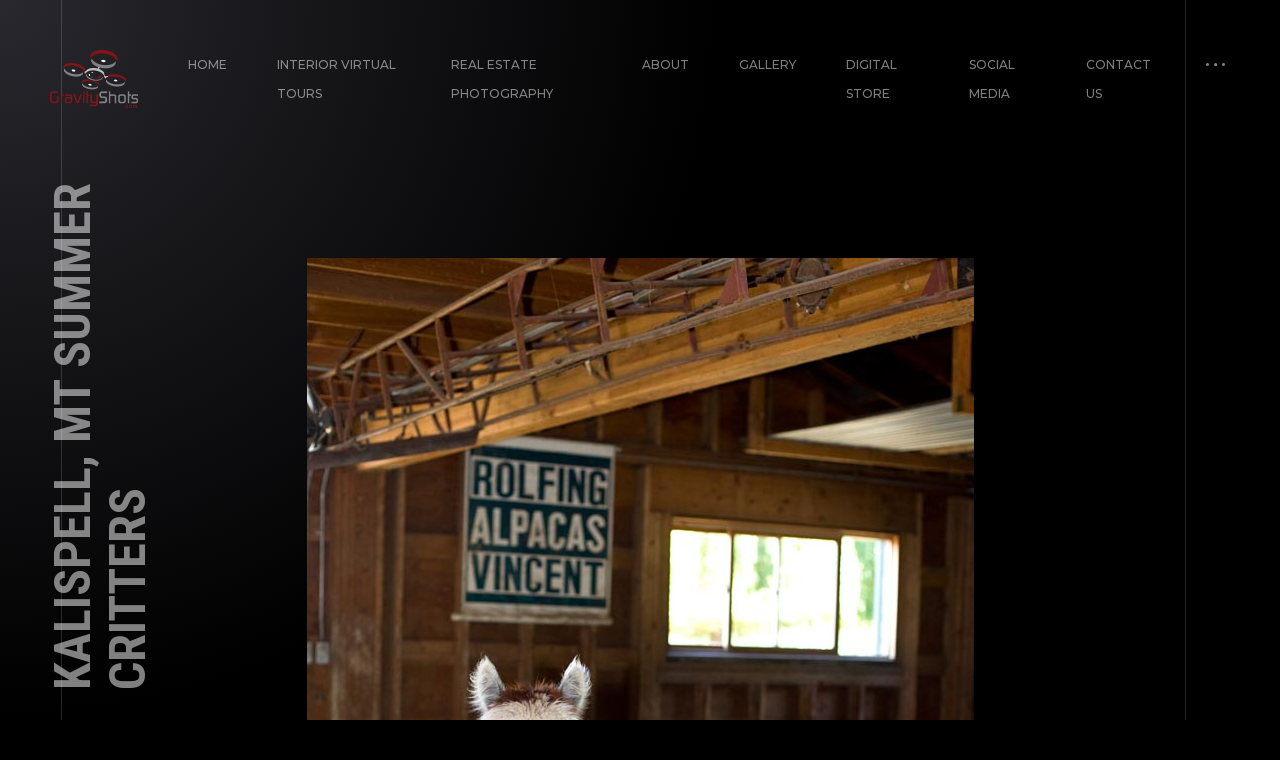

--- FILE ---
content_type: text/css
request_url: https://www.gravityshots.com/wp-content/themes/ashade/assets/css/ashade-woo.css?ver=6.8.3
body_size: 57308
content:
/* 
 * Author: Shadow Themes
 * Author URL: http://shadow-themes.com

-----------------
Table of Contents
-----------------
01. GENERAL
02. PRODUCT LISTING
03. PRODUCT SINGLE
04. USER ACCOUNT
05. SHOPPING CART
06. CHECKOUT PAGE
07. SHADOWCORE WIDGETS
08. ORDER DETAILS
09. WOOCOMMERCE HARDCODE FIXES

---------------------- */

/* 01. GENERAL
   ----------- */
fieldset {
	padding: 10px 20px;
	margin: 0 0 20px 0;
}
fieldset legend {
	padding: 0 10px;
}

.ashade-woo-content > .ashade-row > .ashade-col > p.woocommerce-result-count {
	margin: 0;
	transform: translateY(12px);
}
.ashade-woo-content > .ashade-row > .ashade-col > h1.page-title {
	display: none;
}
.ashade-woo-content > .ashade-row > .ashade-col > form.woocommerce-ordering {
	display: block;
	min-width: 300px;
	margin-bottom: 0;
}
.ashade-woo-content > .ashade-row > .ashade-col > form.woocommerce-ordering > div.ashade-select-wrap {
	margin: 0 0 0 auto;
}
.ashade-woo-content > .ashade-row > .ashade-col > form.woocommerce-ordering select {
	width: 300px;
	min-width: 300px;
}
.woocommerce-loop-category__title mark {
	background: transparent;
	color: inherit;
}

html .woocommerce #respond input#submit, 
html .woocommerce a.button, 
html .woocommerce button.button, 
html .woocommerce input.button {
    display: inline-block;
    width: auto;
    padding: 15px 40px 15px 40px;
    margin: 0;
    font-family: 'Roboto', sans-serif;
    font-weight: 700;
    text-transform: uppercase;
    font-size: 14px;
    line-height: 16px;
    cursor: pointer;
	transition: background 0.3s, border 0.3s, color 0.3s;
}

.woocommerce-NoticeGroup,
.woocommerce-notices-wrapper {
	margin-bottom: 40px;
}
.woocommerce-NoticeGroup:empty,
.woocommerce-notices-wrapper:empty {
	display: none;
}

.woocommerce table.shop_table {
	border-collapse: collapse;
}
.woocommerce table.shop_table th,
.woocommerce table.shop_table td {
	text-align: left;
	padding: 10px 20px;
}

a.ashade-wc-header-cart {
	position: relative;
	display: block;
	transform: translateY(3px);
}
a.ashade-wc-header-cart svg path {
	transition: fill 0.3s;
}
a.ashade-wc-header-cart span {
	width: 20px;
	height: 20px;
	display: flex;
	border-radius: 50%;
	justify-content: center;
	align-items: center;
	font-size: 12px;
	position: absolute;
	top: -10px;
	right: -10px;
}
.woocommerce-grouped-product-list-item__price ins {
	text-decoration: none;
}

/* 02. PRODUCT LISTING
   ------------------- */
html .woocommerce .products ul, 
html .woocommerce ul.products {
	margin: -20px;
	display: flex;
	flex-direction: row;
	flex-wrap: wrap;
}
html .woocommerce ul.products li.product, 
html .woocommerce-page ul.products li.product {
	float: none;
	margin: 20px;
}
html .woocommerce ul.products.columns-1 li.product, 
html .woocommerce-page ul.products.columns-1 li.product {
	width: calc(100% - 40px);
}
html .woocommerce ul.products.columns-2 li.product, 
html .woocommerce-page ul.products.columns-2 li.product {
	width: calc(50% - 40px);
}
html .woocommerce ul.products.columns-3 li.product, 
html .woocommerce-page ul.products.columns-3 li.product {
	width: calc(33.33% - 40px);
}
html .woocommerce ul.products.columns-4 li.product, 
html .woocommerce-page ul.products.columns-4 li.product {
	width: calc(25% - 40px);
}
html .woocommerce ul.products.columns-5 li.product, 
html .woocommerce-page ul.products.columns-5 li.product {
	width: calc(20% - 40px);
}

/* --- Product Category Listing --- */
.ashade-woo-loop-category {
	display: flex;
	flex-direction: row;
	align-items: center;
}
.ashade-woo-loop-category .ashade-woo-loop-category__image {
	max-width: 75px;
	width: 75px;
}
.ashade-woo-loop-category .ashade-woo-loop-category__image img {
	display: block;
	width: 75px;
	border-radius: 50%;
}
.ashade-woo-loop-category__title {
	padding-left: 20px;
}
.ashade-woo-loop-category h5 {
	margin: 0 0 0 0;
}

/* --- Product Item Image --- */
.ashade-woo-loop-item__image-wrap {
	position: relative;
	margin: 0 0 15px 0;
}
.ashade-wc-loop-item__view {
	position: absolute;
	left: 0;
	top: 0;
	width: 100%;
	height: 100%;
	z-index: 5;
	display: flex;
	justify-content: center;
	align-items: center;
	opacity: 0;
	pointer-events: none;
	transition: opacity 0.5s;
}
.is-added2cart .ashade-wc-loop-item__view {
	opacity: 1;
	pointer-events: auto;
}
.ashade-wc-loop-item__view h6 {
	text-align: center;
}
.ashade-woo-loop-item__image-wrap a {
	display: block;
	overflow: hidden;
	backface-visibility: hidden;
	position: relative;
	z-index: 1;
}
.woocommerce ul.products li.product .ashade-woo-loop-item__image-wrap img,
.ashade-woo-loop-item__image-wrap img {
	display: block;
	margin: 0;
	max-width: 100%;
	height: auto;
	backface-visibility: hidden;
	transition: opacity 0.5s;
}
.ashade-woo-loop-item__image-wrap:hover a img {
	opacity: 0.7;
}
.hide-sold-labels .ashade-soldout-label,
html .woocommerce .hide-sale-labels .onsale {
	display: none!important;
}
.ashade-soldout-label,
html .woocommerce .onsale,
.woocommerce ul.products li.product .ashade-woo-loop-item__image-wrap .onsale {
	border-radius: 0;
	position: absolute;
	top: 20px;
	left: -20px;
	right: auto;
	bottom: auto;
	margin: 0;
	padding: 0;
	min-width: 0;
	min-height: 0;
	padding: 10px 20px;
	box-shadow: 0 0 10px rgba(0,0,0,0.35);
	display: block;
	pointer-events: none;
	text-shadow: 0 0 3px rgba(0,0,0,0.3);
}
.ashade-soldout-label {
	z-index: 33;
}

/* --- Product Item Tools --- */
.ashade-woo-loop-item.ashade-wc-tools--hover .ashade-woo-loop-item__tools {
	transition: opacity 0.5s;
}
.ashade-woo-loop-item__tools {
	display: flex;
	flex-direction: row;
	justify-content: center;
	align-items: center;
	position: absolute;
	bottom: 0;
	left: 50%;
	transform: translate(-50%, 0);
	box-shadow: 0 0 10px rgba(0,0,0,0.25);
	z-index: 5;
}
.ashade-woo-loop-item.ashade-wc-tools--hover .ashade-woo-loop-item__tools {
	opacity: 0;
}
.ashade-woo-loop-item.ashade-wc-tools--hover .ashade-woo-loop-item__image-wrap:hover .ashade-woo-loop-item__tools {
	opacity: 1;
}
.ashade-woo-loop-item__tools > a,
.ashade-woo-loop-item__tools > a.button.ashade-woo-loop-item__add2cart {
	width: 52px;
	height: 52px;
	border: none;
	background: transparent;
	border-radius: 0;
	display: flex;
	align-items: center;
	justify-content: center;
	margin: 0;
	padding: 0;
}
.woocommerce ul.products li.product .ashade-woo-loop-item .button,
.woocommerce ul.products li.product .ashade-woo-loop-item__tools > a {
    display: flex;
}
.woocommerce ul.products li.product .button.ashade-woo-loop-item__add2cart {
	margin: 0;
}
.ashade-woo-loop-item__tools > a svg.ashade-woo-icon--a2c {
	display: block;
	transform: translateY(1px);
	transition: transform 0.3s, opacity 0.3s;
}
.ashade-woo-loop-item__tools > a svg path {
	transition: fill 0.3s;
}
.woocommerce ul.products li.product .button.ashade-woo-loop-item__add2cart.added {
	
}
.woocommerce ul.products li.product .button.ashade-woo-loop-item__add2cart > span,
.woocommerce ul.products li.product .button.ashade-woo-loop-item__add2cart > svg {
	pointer-events: none;
}
.woocommerce ul.products li.product .button.ashade-woo-loop-item__add2cart > span {
	display: block;
	position: absolute;
}
.woocommerce ul.products li.product .button.ashade-woo-loop-item__add2cart span.ashade-woo-icon--a2c-progress {
	transition: transform 0.3s, opacity 0.3s;
	opacity: 0;
	transform: scale(1.25);
	width: 100%;
	height: 100%;
}
.woocommerce ul.products li.product .button.ashade-woo-loop-item__add2cart span.ashade-woo-icon--a2c-progress:before {
	content: '';
	display: block;
	position: absolute;
	width: 24px;
	height: 24px;
	border-width: 2px;
	border-style: solid;
	border-radius: 50%;
	left: 50%;
	top: 50%;
	margin: -12px 0 0 -12px;
}
.woocommerce ul.products li.product .button.ashade-woo-loop-item__add2cart svg.ashade-woo-icon--a2c-done {
	transition: transform 0.3s, opacity 0.3s;
	transform: scale(0.85);
	width: 100%;
	height: 100%;
	position: absolute;
	left: 50%;
	top: 50%;
	width: 24.5px;
	height: 18px;
	margin: -9px 0 0 -12px;
}
.woocommerce ul.products li.product .button.ashade-woo-loop-item__add2cart svg.ashade-woo-icon--a2c-done path {
	fill: transparent;
	stroke-width: 3px;
	stroke-dasharray: 33;
	stroke-dashoffset: 33;
	transition: stroke-dashoffset 0.3s;
}

/* Button Add2Cart Interractions */
html .woocommerce a.button.loading::before,
html .woocommerce a.button.loading::after,
html .woocommerce a.button.added::after,
html .woocommerce a.button.added::before {
	display: none;
}

.woocommerce ul.products .ashade-woo-loop-item__tools a.added_to_cart,
.woocommerce ul.products li.product .ashade-woo-loop-item__tools > a.added_to_cart {
	display: none;
}
.woocommerce ul.products li.product .button.ashade-woo-loop-item__add2cart.loading svg.ashade-woo-icon--a2c,
.woocommerce ul.products li.product .button.ashade-woo-loop-item__add2cart.added svg.ashade-woo-icon--a2c {
	opacity: 0;
	transform: scale(0.5) translateY(1px);
}
.woocommerce ul.products li.product .button.ashade-woo-loop-item__add2cart.loading {
	pointer-events: none;
	opacity: 1;
}
.woocommerce ul.products li.product .button.ashade-woo-loop-item__add2cart.loading span.ashade-woo-icon--a2c-progress {
	opacity: 1;
	transform: scale(1);
}
.woocommerce ul.products li.product .button.ashade-woo-loop-item__add2cart.loading span.ashade-woo-icon--a2c-progress:before {
	animation: busy_spin01 1s infinite linear;
}
.woocommerce ul.products li.product .button.ashade-woo-loop-item__add2cart.added svg.ashade-woo-icon--a2c-done path {
	stroke-dashoffset: 0;
}

.ashade-woo-loop-item__tools > span {
	display: block;
	width: 1px;
	height: 26px;
}
.ashade-woo-loop-item__tools > span:first-child,
.ashade-woo-loop-item__tools > span:last-child {
	display: none;
}

/* --- Product Item Footer --- */
.ashade-woo-loop-item__footer {
	display: flex;
	justify-content: space-between;
	align-items: flex-end;
	margin: 0 0 -5px 0;
}
.ashade-woo-loop-item__footer h4,
.ashade-woo-loop-item__footer h5,
.ashade-woo-loop-item__footer h6 {
	margin: 0 15px 0 0;
}
.ashade-woo-loop-item__footer h4 span a,
.ashade-woo-loop-item__footer h5 span a,
.ashade-woo-loop-item__footer h6 span a {
	transition: color 0.3s;
}
.ashade-woo-loop-item__price {
	text-align: right;
	margin-left: 15px;
}
.woocommerce ul.products li.product .ashade-woo-loop-item__price .price {
	margin: 0;
}
.woocommerce ul.products li.product .ashade-woo-loop-item__price .price del,
.woocommerce ul.products li.product .ashade-woo-loop-item__price .price ins {
	display: block;
	opacity: 1;
}
html .woocommerce ul.products li.product .ashade-woo-loop-item__price .price,
html .woocommerce ul.products li.product .ashade-woo-loop-item__price .price ins {
	text-decoration: none;
	margin: 0;
}

/* --- Pagination --- */
.woocommerce nav.woocommerce-pagination {
	
}
.woocommerce nav.woocommerce-pagination ul {
	padding: 80px 0 0 0;
	text-align: center;
	display: flex;
	flex-direction: row;
	justify-content: center;
	margin: 0 -20px;
	border: none;
}
.woocommerce nav.woocommerce-pagination ul li {
	margin: 0 20px;
	padding: 0;
	list-style: none;
	border: none;
	overflow: visible;
}
.woocommerce nav.woocommerce-pagination ul li a, 
.woocommerce nav.woocommerce-pagination ul li span {
	display: inline-flex;
	justify-content: center;
	align-items: center;
	width: 50px;
	height: 50px;
	position: relative;
	border-width: 2px;
	border-style: solid;
	background: transparent;
	transition: color 0.3s, border-color 0.3s;
}
.woocommerce nav.woocommerce-pagination ul li a svg path {
	transition: fill 0.3s;
}
.woocommerce nav.woocommerce-pagination ul li a:focus, 
.woocommerce nav.woocommerce-pagination ul li a:hover, 
.woocommerce nav.woocommerce-pagination ul li span.current {
	background: transparent;
}
.woocommerce nav.woocommerce-pagination ul li a:before,
.woocommerce nav.woocommerce-pagination ul li span:before {
	content: '';
	width: 20px;
	height: 2px;
	position: absolute;
	left: -32px;
	top: 23px;
	display: block;
}
.woocommerce nav.woocommerce-pagination ul li:first-child a:before,
.woocommerce nav.woocommerce-pagination ul li:first-child span:before {
	display: none;
}

/* 03. PRODUCT SINGLE
   ------------------ */
.ashade-single-product--main {
	display: flex;
	margin: 0 -20px;
}
.ashade-single-product--main > div {
	min-width: calc(50% - 40px);
	max-width: calc(50% - 40px);
	margin: 0 20px;
}
html .woocommerce div.product div.images,
html .woocommerce div.product div.summary {
	margin-bottom: 0;
}
.ashade-single-product-gallery a,
.ashade-single-product-gallery img {
	display: block;
}
.ashade-single-product-gallery a {
	transition: opacity 0.5s;
	backface-visibility: visible;
	z-index: 1;
	position: relative;
	overflow: visible;
}
.ashade-single-product-gallery:hover a {
	opacity: 0.5;
}
.ashade-single-product-gallery:hover a:hover {
	opacity: 1;
}
.ashade-single-product-gallery .ashade-image {
	width: 100%;
	height: auto;
	backface-visibility: hidden;
}
.ashade-single-product-gallery {
	display: flex;
	flex-wrap: wrap;
	margin: -10px;
	padding-top: 20px;
}
.ashade-single-product-gallery > div {
	margin: 10px;
}
.ashade-single-product-gallery.ashade-spg-1columns > div {
	width: calc(100% - 20px);
}
.ashade-single-product-gallery.ashade-spg-2columns > div {
	width: calc(50% - 20px);
}
.ashade-single-product-gallery.ashade-spg-3columns > div {
	width: calc(33.33% - 20px);
}
.ashade-single-product-gallery.ashade-spg-4columns > div {
	width: calc(25% - 20px);
}
.ashade-single-product-gallery.ashade-spg-5columns > div {
	width: calc(20% - 20px);
}

/* --- Product Title --- */
.ashade-woo-categories a {
	transition: color 0.3s;
}
.ashade-single-product--title {
	display: flex;
	justify-content: space-between;
	align-items: flex-end;
}
.ashade-single-product--title {
	margin-bottom: 25px;
}
.ashade-single-product--title h3 {
	margin: 0 40px 0 0;
}
.ashade-single-product--title h3 > span {
	display: flex;
}
.ashade-single-product--title h3 > span a {
	display: block;
	margin-left: 40px;
	transition: color 0.3s;
}
.ashade-single-product--title h3 > span a:before {
	content: '';
    width: 20px;
    height: 1px;
    position: absolute;
    left: -30px;
    top: 8px;
}
.ashade-single-product--title h3 > span a span {
	display: inline-block;
	color: inherit;
}
.ashade-single-product--title .ashade-widget-rating {
	transform: translateY(2px);
}
.ashade-single-product--price {
	text-align: right;
}
html .woocommerce div.product .ashade-single-product--price p.price del,
html .woocommerce div.product .ashade-single-product--price p.price ins,
html .woocommerce div.product .ashade-single-product--price p.price {
	display: block;
	margin: 0;
	opacity: 1;
	float: none;
}
.woocommerce div.product .ashade-single-product--price p.price ins {
	text-decoration: none;
}

/* --- Add to Cart: Simple --- */
.woocommerce div.product form.cart .ashade-single-add2cart--qty.is-hidden {
	display: none;
}
.woocommerce div.product form.cart .ashade-single-add2cart--qty div.quantity {
	margin: 0;
}
.ashade-single-add2cart--qty {
	display: flex;
	justify-content: flex-start;
}
.ashade-single-add2cart--qty > a {
	position: relative;
	display: block;
	transition: background-color 0.3s, border-color 0.3s, opacity 0.3s;
}
.ashade-single-add2cart--qty > a.is-disabled {
	pointer-events: none;
	opacity: 0.5;
}
.ashade-single-add2cart--qty a.ashade-single-add2cart--plus::before,
.ashade-single-add2cart--qty a.ashade-single-add2cart--plus::after,
.ashade-single-add2cart--qty a.ashade-single-add2cart--minus::before {
	content: '';
	display: block;
	width: 12px;
	height: 2px;
	position: absolute;
	left: 50%;
	top: 50%;
	margin: -1px 0 0 -6px;
	transition: background-color 0.3s, opacity 0.3s;
}
.ashade-single-add2cart--qty a.ashade-single-add2cart--plus::after {
	transform: rotate(90deg);
}
html .ashade-single-add2cart--qty input[type="number"] {
	padding-left: 0;
	padding-right: 0;
	text-align: center;
	margin: 0;
}
.ashade-single-add2cart--qty input[type="number"]::-webkit-outer-spin-button, 
.ashade-single-add2cart--qty input[type="number"]::-webkit-inner-spin-button {
    -webkit-appearance: none;
    margin: 0;
}
.ashade-single-add2cart--qty input[type="number"] {
    -moz-appearance: textfield;
}
.ashade-single-product--qty {
	display: flex;
	flex-direction: row;
	justify-content: space-between;
	align-items: center;
	padding-top: 30px;
}
.ashade-single-product--qty.has-in-stock-label {
	flex-direction: row-reverse;
}
.ashade-single-product--qty > p {
	margin: 0;
}
.woocommerce-variation-add-to-cart,
.woocommerce div.product .ashade-single-product--qty form.cart {
	display: flex;
	margin: 0;
}
.woocommerce div.product form.cart .ashade-single-add2cart--button {
	padding-left: 20px;
}
.woocommerce div.product form.cart .ashade-single-add2cart--button.is-alone {
	padding-left: 0;
}
.woocommerce div.product form.cart .ashade-single-add2cart--button .button {
	float: none;
}

body .ashade-single-product--tags {
	padding-top: 30px;
	margin: 40px 0 0 -10px;
}
body .ashade-single-product--tags > a {
	display: inline-block;
    width: auto;
    height: auto;
    padding: 10px 20px 10px 20px;
    margin: 10px 0 0 10px;
    text-transform: uppercase;
    font-size: 12px!important;
    line-height: 14px!important;
    cursor: pointer;
    transition: background 0.3s, border 0.3s, color 0.3s;
}

/* --- Add to Cart: Group --- */
.woocommerce div.product .ashade-single-product--qty .ashade-wc-group-form-wrap form {
	display: block;
}
.woocommerce div.product .ashade-wc-group-form-wrap {
	width: 100%;
}
.woocommerce div.product .ashade-wc-group-form-wrap form.cart table {
	border: none;
	width: 100%;
}
.woocommerce div.product .ashade-wc-group-form-wrap form.cart table td {
	text-align: left;
	vertical-align: middle;
}
.woocommerce div.product .ashade-wc-group-form-wrap form.cart table td.woocommerce-grouped-product-list-item__price {
	text-align: right;
}

/* --- Add to Cart: Variable --- */
.woocommerce div.product .ashade-single-product--qty .ashade-wc-variations-form-wrap {
	width: 100%;
}
.woocommerce div.product .ashade-single-product--qty .ashade-wc-variations-form-wrap > div {
	margin: 0 20px;
	width: calc(50% - 40px);
}
.woocommerce div.product .ashade-single-product--qty .ashade-wc-variations-form-wrap form.cart {
	display: block;
}
.woocommerce div.product form.cart .variations select.is-hidden {
	display: none;
}
.woocommerce div.product form.cart .variations > div {
	margin: 0 0 20px 0;
}
.woocommerce div.product form.cart .variations {
	margin-bottom: 0;
}
.woocommerce div.product form.cart .variations .ashade-select-wrap {
	min-width: 100%;
}
.woocommerce div.product .ashade-wc-variations-form-wrap span.price {
	display: block;
}
.woocommerce div.product .ashade-wc-variations-form-wrap span.price del {
	display: block;
}
.woocommerce div.product .ashade-wc-variations-form-wrap span.price ins {
	text-decoration: none;
	margin: 0;
}
.woocommerce div.product .ashade-wc-variations-form-wrap span.price {
	display: block;
}
.woocommerce div.product .ashade-wc-variations-form-wrap .woocommerce-variation-availability {
	float: right;
	padding-top: 10px;
}
a.reset_variations {
	
}


/* --- Tabs --- */
.ashade-wc-tabs-wrap {
	padding-top: 65px;
}
.ashade-wc-tabs-wrap > ul {
	padding: 0 0 0 0;
	margin: 0 0 40px 0;
	display: flex;
	justify-content: center;
}
.ashade-wc-tabs-wrap > ul li {
	padding: 0;
	margin: 0;
	list-style: none;
}
.ashade-wc-tabs-wrap > ul li span {
	cursor: pointer;
}
.ashade-wc-tabs-wrap > ul li a,
.ashade-wc-tabs-wrap > ul li span {
	transition: color 0.3s;
	display: block;
	padding: 15px 30px;
	position: relative;
}
.ashade-wc-tabs-wrap > ul li a::before,
.ashade-wc-tabs-wrap > ul li span::before {
	content: '';
	display: block;
	width: 100%;
	height: 2px;
	position: absolute;
	left: 0;
	bottom: -1px;
	transition: opacity 0.3s;
	opacity: 0;
	pointer-events: none;
}
.ashade-wc-tabs-wrap > ul li.active a::before,
.ashade-wc-tabs-wrap > ul li.is-active span::before {
	opacity: 1;	
}

table.ashade-wc-product-attributes th,
table.ashade-wc-product-attributes td {
	text-align: left;
}
table.ashade-wc-product-attributes th {
	
}
table.ashade-wc-product-attributes th {
	width: 150px;
}

/* --- Reviews --- */
.ashade-comment-tools .ashade-widget-rating {
	transform: translateY(2px);
}

.ashade-comment-tools a.comment-edit-link {
	display: block;
	margin-left: 40px;
}
.ashade-comment-tools a.comment-edit-link:before {
	content: '';
    width: 20px;
    height: 1px;
    position: absolute;
    left: -30px;
    top: 8px;
}
.ashade-review-form-wrap label {
	overflow: hidden;
}
.ashade-review-form-wrap label span {
	margin-left: 2px;
	display: inline-block;
}
.ashade-review-form-wrap .comment-form-rating p.stars {
	display: none;
}
.ashade-review-form-wrap .comment-form-rating {
	margin-bottom: 25px;
}
.woocommerce #reviews .ashade-review-form-wrap textarea#comment {
	height: 150px;
}
.woocommerce #review_form #respond p.comment-form-cookies-consent {
	margin-bottom: 20px;
}
.ashade-review-form-wrap .comment-form-cookies-consent label {
	text-transform: none;
	margin: 0 0 0 20px;
	cursor: pointer;
}
.ashade-wc-tabs-wrap #comments {
	padding-bottom: 80px;
}
.ashade-review-form-wrap .comment-form {
	margin: 0 -20px;
	display: flex;
	flex-wrap: wrap;
}
.ashade-review-form-wrap form.comment-form p.comment-form-author,
.ashade-review-form-wrap form.comment-form p.comment-form-email,
.ashade-review-form-wrap form.comment-form div.comment-form-rating {
	width: calc(33.33% - 40px);
	display: block;
}

.ashade-review-form-wrap form.comment-form div.comment-form-rating .ashade-select__list {
	flex-direction: column;
}
.ashade-review-form-wrap form.comment-form p.form-submit,
.ashade-review-form-wrap form.comment-form p.comment-form-comment,
.ashade-review-form-wrap form.comment-form p.comment-form-cookies-consent {
	width: calc(100% - 40px);
}
.ashade-review-form-wrap form.comment-form .ashade-select-wrap {
	max-width: 100%!important;
}
.ashade-review-form-wrap form.comment-form select {
	min-width: 100%;
}
.woocommerce #review_form.ashade-review-form-wrap #respond p,
.ashade-review-form-wrap .comment-form > p,
.ashade-review-form-wrap .comment-form > div {
	margin: 0 20px;
}
.woocommerce #review_form.ashade-review-form-wrap #respond p.comment-notes {
	width: calc(100% - 40px);
	margin: 0 20px 20px 20px;
}
.woocommerce #review_form.ashade-review-form-wrap #respond p.comment-form-cookies-consent {
	display: flex;
	align-items: center;
	margin-bottom: 25px;
}

/* --- Navigation --- */
.ashade-wc-single-nav {
	padding-top: 80px;
}

/* --- Related Products --- */
.ashade-single-product section.related.products {
	margin-top: 80px;
	padding-top: 80px;
}


/* 04. USER ACCOUNT
   ---------------- */
.woocommerce-MyAccount-navigation ul {
	padding: 0;
	margin: 0;
}
.woocommerce-MyAccount-navigation ul li {
	padding: 0 0 20px 0;
	margin: 0;
	list-style: none;
}
.woocommerce-MyAccount-navigation ul li a {
	transition: color 0.3s;
}
.woocommerce-MyAccount-navigation ul li:last-child {
	padding-bottom: 0;
}
.ashade-wc-account-wrap .woocommerce {
	display: flex;
	flex-direction: row;
	margin: 0 -20px;
}
.ashade-wc-account-wrap .woocommerce.ashade-wc-login-page {
	flex-direction: column;
}
.ashade-wc-account-wrap .woocommerce nav {
	width: calc(25% - 40px);
	margin: 0 20px;
}
.ashade-wc-account-wrap .woocommerce div.woocommerce-MyAccount-content {
	width: calc(75% - 40px);
	margin: 0 20px;
}

html .ashade-wc-account-wrap .woocommerce a.woocommerce-button.button,
html .ashade-wc-account-wrap .woocommerce a.woocommerce-MyAccount-downloads-file.button {
	width: 100%;
	text-align: center;
	padding-left: 20px;
	padding-right: 20px;
}
.woocommerce-account .addresses .title span a {
	transition: color 0.3s;
}
.woocommerce-account .addresses .title .edit {
	float: none;
}
.ashade-wc-account-wrap #billing_state_field .ashade-select-wrap, 
.ashade-wc-account-wrap #billing_country_field .ashade-select-wrap {
	display: block;
	min-width: 100%;
}

html .woocommerce form.woocommerce-EditAccountForm .form-row.form-row-first,
html .woocommerce form.woocommerce-EditAccountForm .form-row.form-row-last,
html .woocommerce form .woocommerce-address-fields__field-wrapper .form-row.form-row-first,
html .woocommerce form .woocommerce-address-fields__field-wrapper .form-row.form-row-last {
	width: calc(50% - 10px);
}
html .woocommerce form.woocommerce-EditAccountForm .form-row,
html .woocommerce form .woocommerce-address-fields__field-wrapper .form-row {
	margin-bottom: 20px;
}
html .woocommerce form.woocommerce-EditAccountForm em {
	padding-top: 5px;
	font-size: 14px;
	display: block;
}
html .woocommerce form .woocommerce-address-fields__field-wrapper .form-row .ashade-select {
	margin: 0;
}
html .woocommerce .col2-set, 
html .woocommerce-page .col2-set {
	margin: 0 -20px;
	display: flex;
}
html .woocommerce .col2-set .col-1,
html .woocommerce-page .col2-set .col-1,
html .woocommerce .col2-set .col-2,
html .woocommerce-page .col2-set .col-2 {
	margin: 0 20px;
	width: calc(50% - 40px);
	float: none;
}

/* --- Register and Login --- */
.woocommerce .ashade-woo-login-wrap form.register {
	margin: 0;
}
.ashade-wc-register--password-notify {
	margin-bottom: 10px;
}
.woocommerce form .ashade-wc-register-form--button {
	text-align: center;
	padding-top: 10px;
}
html .woocommerce form .ashade-wc-register-form--button button {
	float: none;
	width: 100%;
	display: block;
}
.ashade-wc-login-form--footer {
	display: block;
}
.ashade-wc-login-form--footer div.form-row {
	display: flex;
	justify-content: space-between;
	flex-direction: row;
	align-items: center;
}
.woocommerce .woocommerce-form-login .ashade-wc-login-form--footer button.woocommerce-form-login__submit {
	width: 100%;
	float: none;	
}
.ashade-wc-login-form--footer p.form-row button {
	float: none;
}
.ashade-wc-login-form--footer .ashade-wc-login-form--remember {
	
}
.ashade-wc-login-form--footer .lost_password a,
.ashade-wc-login-form--footer .woocommerce-LostPassword a {
	font-size: 12px;
	text-transform: uppercase;
}
.woocommerce form.ashade-wc-login-form p.form-row {
	margin: 0 0 20px 0;
}
.woocommerce form.ashade-wc-login-form p.form-row.ashade-wc-register-form--button {
	margin: 0;
}
form.woocommerce-form.woocommerce-form-login.login {
	margin: 0 auto;
	max-width: 640px;
}
form.woocommerce-form.woocommerce-form-login.login.ashade-wc-login-form--global {
	margin: 0 auto 40px auto;
}
#customer_details .create-account.woocommerce-validated {
	padding-top: 14px;
}

.ashade-woo-login-wrap {
	margin: 0 auto;
	min-width: 540px;
}
.ashade-woo-login-head {
	display: flex;
	justify-content: space-between;
}
.ashade-woo-login-head h4 {
	cursor: pointer;
}
.ashade-woo-login-head h4:nth-child(2) {
	text-align: right;
	margin: 0 0 0 40px;
	transition: opacity 0.3s;
}
.ashade-woo-login-head h4.is-inactive {
	opacity: 0.5;
}
.ashade-wc-login-form-row {
	display: flex;
	justify-content: space-between;
	align-items: center;
	margin-bottom: 20px;
}
.ashade-wc-login-form-row label {
	padding-left: 10px;
	cursor: pointer;
}

.ashade-wc-register-form {
	display: none;
}
.ashade-woo-login-wrap {
	max-width: 640px;
	margin: 0 auto;
}
.ashade-woo-login-wrap form {
	transition: opacity 0.3s linear;
}
.ashade-woo-login-wrap form.is-inactive {
	opacity: 0;
}

/* --- Reset Password --- */
.woocommerce-ResetPassword {
	text-align: center;
	padding: 70px 0 80px 0;
	max-width: 578px;
}
.ashade-wc-account-wrap form.woocommerce-ResetPassword {
	margin: 0 auto;
}
.ashade-wc-lost-password-form-fields {
	display: flex;
	align-items: flex-end;
}
.woocommerce form .ashade-wc-lost-password-form-fields .form-row.form-row-first {
	margin-right: 20px;
	width: 100%;
}
.woocommerce form .ashade-wc-lost-password-form-fields button {
	white-space: nowrap;
}
.ashade-wc-lost-password-form-fields p {
	text-align: left;
}


/* 05. SHOPPING CART
   ----------------- */
ul.ashade-cart-listing {
	padding: 0;
	margin: -40px 0 0 0;
}
ul.ashade-cart-listing li {
	padding: 40px;
	margin: 40px 0 0 0;
	list-style: none;
	position: relative;
}
ul.ashade-cart-listing li .ashade-cart-item-inner {
	display: flex;
	justify-content: space-between;
	align-items: center;
}

/* --- Cross Selling --- */
.ashade-up-sells,
.ashade-cross-sells {
	padding-top: 80px;
	margin-top: 80px;
}
/*
html .woocommerce .ashade-cross-sells ul.products {
	justify-content: center;
}
*/

/* --- Remove Item --- */
.woocommerce .ashade-cart-listing li > .ashade-product-remove-wrap {
	position: absolute;
	right: 0;
	top: 0;	
	width: 40px;
	height: 40px;
	z-index: 3;
}
.woocommerce .ashade-cart-listing li > .ashade-product-remove-wrap a.ashade-cart-item--remove {
	float: none;
	width: 40px;
	height: 40px;
	font-size: 0;
	line-height: 0;
	z-index: 3;
	border-radius: 0;
	font-weight: normal;
	transform: translate(0,0.5px);
	position: relative;
}
.woocommerce .ashade-cart-listing li > .ashade-product-remove-wrap a.ashade-cart-item--remove:before,
.woocommerce .ashade-cart-listing li > .ashade-product-remove-wrap a.ashade-cart-item--remove:after {
	content: '';
	width: 12px;
	height: 2px;
	position: absolute;
	left: 14px;
	top: 19px;
	transition: background 0.3s;
	z-index: 5;
}
.woocommerce .ashade-cart-listing li > .ashade-product-remove-wrap a.ashade-cart-item--remove:before {
	transform: rotate(-45deg);
}
.woocommerce .ashade-cart-listing li > .ashade-product-remove-wrap a.ashade-cart-item--remove:after {
	transform: rotate(45deg);
}
.woocommerce a.ashade-cart-item--remove.remove:hover {
	background: transparent;
}

/* --- Item Info --- */
ul.ashade-cart-listing li .ashade-cart-item-info {
	display: flex;
	justify-content: flex-start;
	align-items: center;
}
ul.ashade-cart-listing li .ashade-cart-item--thmb {
	width: 100px;
	height: 100px;
	margin-right: 40px;
	box-shadow: 0 3px 8px rgba(0,0,0,0.1);
}
ul.ashade-cart-listing li .ashade-cart-item--thmb img,
ul.ashade-cart-listing li .ashade-cart-item--thmb a {
	display: block;
}
ul.ashade-cart-listing li .ashade-cart-item--thmb img {
	max-width: 100%;
	height: auto;
}
.ashade-cart-item--name h5 span a {
	transition: color 0.3s;
}

/* --- Cart Item QTY --- */
.ashade-cart-total--list li span:last-child {
	text-align: right;
}
h5.ashade-cart-item--qty-label > span,
h5.ashade-cart-item--qty-label > span.woocommerce-Price-amount,
h5.ashade-cart-item--qty-label > span.ashade-cart-item--qty span.woocommerce-Price-amount {
	display: flex;
}
h5.ashade-cart-item--qty-label span.ashade-cart-item--qty-price,
h5.ashade-cart-item--qty-label bdi {
	display: flex;
}
h5.ashade-cart-item--qty-label > span,
h5.ashade-cart-item--qty-label > span.woocommerce-Price-amount {
	justify-content: flex-end;
}
h5.ashade-cart-item--qty-label .ashade-cart-item--qty-x {
	margin: 0 5px;
}
.ashade-cart-item--qty-wrap {
	display: flex;
	justify-content: flex-end;
	align-items: center;
	padding-right: 80px;
	position: relative;
	min-height: 79px;
}
.ashade-cart-item--qty-wrap.sell-alone {
	padding-right: 0;
}
.ashade-cart-item--qty-wrap > a {
	width: 40px;
	height: 40px;
	position: absolute;
	right: 0;
	top: 50%;
	transition: border 0.3s;
	display: block;
}
.ashade-cart-item--qty-wrap > a:before,
.ashade-cart-item--qty-wrap > a:after {
	content: '';
	width: 12px;
	height: 2px;
	position: absolute;
	left: 12px;
	top: 17px;
	transition: background 0.3s;
}
.ashade-cart-item--qty-wrap > a.ashade-cart-item--qty-plus {
	margin-top: -39px;
}
.ashade-cart-item--qty-wrap > a.ashade-cart-item--qty-plus:after {
	transform: rotate(90deg);
}
.ashade-cart-item--qty-wrap > a.ashade-cart-item--qty-minus {
	margin-top: -1px;
}
.ashade-cart-item--qty-wrap > a.ashade-cart-item--qty-minus:after {
	display: none;
}
.ashade-cart-item--qty-wrap .quantity {
	display: none;
}

/* --- Total --- */
.ashade-cart-page--total {
	position: relative;
}
.ashade-cart-page--total {
	position: sticky;
}
.ashade-cart-page--total .cart-collaterals {
	/*position: sticky;*/
}
.ashade-cart-total--list {
	padding: 0;
	margin: -20px 0 0 0;
}
.ashade-cart-total--list li {
	padding: 20px 0 0 0;
	margin: 0;
	list-style: none;
	display: flex;
	justify-content: space-between;
}
.ashade-cart-total--list li.order-total {
	margin-top: 20px;
}
.ashade-wc-total-buttons {
	display: flex;
	justify-content: space-between;
	margin: 20px 0 0 -10px;
}
.ashade-wc-total-buttons > div {
	width: calc(50% - 5px);
	margin: 0 0 0 10px;
}
html .woocommerce .ashade-coupon-wrap--button button {
	padding-left: 20px;
	padding-right: 20px;
}
.ashade-coupon-wrap {
	display: flex;
	align-items: flex-end;
}
.ashade-coupon-wrap .ashade-coupon-wrap--button {
	margin-left: 10px;
}
html .woocommerce .ashade-coupon-wrap button,
html .woocommerce .ashade-coupon-wrap input {
	margin: 0;
}
html .woocommerce .ashade-wc-total-buttons button.button,
html .woocommerce .ashade-wc-total-buttons button.button:disabled[disabled],
html .woocommerce .ashade-wc-total-buttons a.button {
	padding-left: 20px;
	padding-right: 20px;
	width: 100%;
}
.woocommerce-cart .ashade-wc-total-buttons .wc-proceed-to-checkout {
	padding: 0;
}
.woocommerce #respond input#submit.disabled, 
.woocommerce #respond input#submit:disabled, 
.woocommerce #respond input#submit:disabled[disabled], 
.woocommerce a.button.disabled, 
.woocommerce a.button:disabled, 
.woocommerce a.button:disabled[disabled], 
.woocommerce button.button.disabled, 
.woocommerce button.button:disabled, 
.woocommerce button.button:disabled[disabled], 
.woocommerce input.button.disabled, 
.woocommerce input.button:disabled, 
.woocommerce input.button:disabled[disabled] {
	pointer-events: none;
}

.ashade-cart-total--list li.ashade-ctl--discount > span:last-child {
	position: relative;
	padding-right: 25px;
}
a.woocommerce-remove-coupon {
	width: 40px;
	height: 40px;
	position: absolute;
	overflow: hidden;
	font-size: 0;
	line-height: 0;
	color: transparent;
	display: block;
	right: -14px;
	top: -6px;
}
a.woocommerce-remove-coupon:before,
a.woocommerce-remove-coupon:after {
	content: '';
	width: 12px;
	height: 1px;
	position: absolute;
	left: 14px;
	top: 19px;
	transition: background 0.3s;
	z-index: 5;
}
a.woocommerce-remove-coupon:before {
	transform: rotate(-45deg);
}
a.woocommerce-remove-coupon:after {
	transform: rotate(45deg);
}

/* Shipping Total */
li.woocommerce-shipping-destination,
li.ashade-shipping-methods {
	margin-top: 20px;
}
li.woocommerce-shipping-destination span:first-child {
	white-space: nowrap;
	min-width: 50%;
}
.ashade-cart-total--list li.ashade-wc-total-address--edit {
	display: block;
	text-align: right;
	padding-top: 0px;
}
.ashade-cart-total--list li.ashade-wc-total-address--edit > a.shipping-calculator-button {
	font-size: 12px;
	text-transform: uppercase;
	margin: 0;
	transition: color 0.3s;
	display: inline-block;
}
.ashade-cart-total--list li.ashade-wc-total-address--edit > a:after {
	display: none;
}
.ashade-cart-total--list li.ashade-wc-total-address--edit section.shipping-calculator-form,
.ashade-cart-total--list li.ashade-wc-total-address--edit section.shipping-calculator-form span {
	text-align: left;
}
.ashade-cart-total--list li.ashade-wc-total-address--edit section.shipping-calculator-form span.select2-selection {
	margin-bottom: 0;
}
.ashade-cart-total--list li.ashade-wc-total-address--edit section.shipping-calculator-form > p {
	margin: 0 0 20px 0;
}
.ashade-cart-total--list li.ashade-wc-total-address--edit section.shipping-calculator-form .ashade-select-wrap {
	min-width: 100%;
	text-align: left;
}
.ashade-cart-total--list li.ashade-wc-total-address--edit section.shipping-calculator-form .ashade-select-wrap .ashade-select {
	margin-bottom: 0;
}
.ashade-shipping-methods {
	flex-direction: column;
}
.ashade-shipping-methods span:first-child {
	margin-bottom: 20px;
}
.ashade-shipping-methods span > #shipping_method {
	display: block;
}
.ashade-wc-total-shipping-method-wrap {
	align-items: center;
	margin: 10px 0 0 0;
	position: relative;
	display: flex;
	flex-direction: column;
	align-items: flex-start;
	overflow: hidden;
}
.woocommerce-shipping-methods .ashade-wc-total-shipping-method-wrap:first-child {
	margin-top: 0;
}

.ashade-wc-total-shipping-method-wrap input[type="radio"] {
	position: absolute;
	left: 0;
	top: 0;
	pointer-events: none;
	opacity: 0;
}
.ashade-wc-total-shipping-method-wrap label {
	display: block;
    position: relative;
    padding-left: 40px;
    min-height: 24px;
    padding-top: 7px;
	padding-bottom: 5px;
    margin-bottom: 5px;
    cursor: pointer;
	text-align: left;
}
.ashade-wc-total-shipping-method-wrap:last-child {
	margin-bottom: -10px;
}
.ashade-wc-total-shipping-method-wrap:last-child label {
	margin-bottom: 0;
}

.ashade-wc-total-shipping-method-wrap label:before {
    content: '';
    display: block;
    width: 24px;
    height: 24px;
    border-radius: 50%;
    position: absolute;
    left: 0;
    top: 0;
}
.ashade-wc-total-shipping-method-wrap label:after {
	content: '';
    display: block;
    position: absolute;
    left: 8px;
    top: 8px;
    width: 12px;
    height: 12px;
    border-radius: 50%;
    transition: opacity 0.3s;
    opacity: 0;
}
.ashade-wc-total-shipping-method-wrap.is-single label:after,
.ashade-wc-total-shipping-method-wrap input[type="radio"]:checked ~ label:after {
    opacity: 1;
}

/* --- Cart Footer --- */
.ashade-cart-footer {
	display: flex;
	justify-content: space-between;
	align-items: flex-end;
	padding: 40px 0 0 0;
}
.ashade-cart-footer svg {
	margin-right: 10px;
	transform: translateY(3px);
}
.ashade-cart-footer .ashade-cart-footer--lp {
	padding-bottom: 9px;
}
html .woocommerce .ashade-cart-footer button.button:disabled[disabled] {
	pointer-events: none;
}
.ashade-cart-footer--lp > a {
	transition: color 0.3s;
	transform: translateY(1px);
}
.ashade-cart-footer--lp > a svg path {
	transition: fill 0.3s;
}

/* --- Busy Form --- */
form.ashade-wc-cart-form {
	transition: opacity 0.5s;
}
form.ashade-wc-cart-form.processing {
	opacity: 0.5;
	pointer-events: none;
}
form.ashade-wc-cart-form.processing:before {
	content: '';
	position: absolute;
	left: 50%;
	top: 50%;
	border-radius: 50%;
	z-index: 15;
	pointer-events: none;
	border: 2px solid rgba(255,255,255,0.5);
	border-top-color: rgba(255,255,255,1);
	width: 50px;
	height: 50px;
	margin: -24px 0 0 -24px;
	animation: busy_spin01 1s infinite linear;
}
form.ashade-wc-cart-form .ashade-cart-page-wrap {
	transition: transform 0.5s;
	position: relative;
}
form.ashade-wc-cart-form.processing .ashade-cart-page-wrap {
	transform: scale(0.95);
}
.ashade-wc-cart-form .blockUI.blockOverlay {
	display: none!important;
}

/* 06. CHECKOUT PAGE
   ----------------- */
html .woocommerce form .form-row textarea {
	height: 149px;
}
label.woocommerce-form__label.woocommerce-form__label-for-checkbox {
	display: flex;
	align-items: center;
}
label.woocommerce-form__label.woocommerce-form__label-for-checkbox .ashade-checkbox-wrap {
	margin-right: 10px;
}
label.woocommerce-form__label.woocommerce-form__label-for-checkbox span {
	transform: translateY(1px);
	cursor: pointer;
}
html .woocommerce form .form-row select {
	min-width: 100%;
}

html .woocommerce form.checkout_coupon, 
html .woocommerce form.login, 
html .woocommerce form.register {
	padding: 40px;
	border: none;
	border-radius: 0;
}
html .woocommerce form .form-row {
	padding: 0;
}
html .ashade-wc-form-wrap {
	display: flex;
}
html .ashade-wc-form-wrap p.form-row.form-row-first {
	width: 100%;
	margin-right: 10px;
	flex-grow: 4;
}
html .ashade-wc-form-wrap p.form-row.form-row-last {
	flex-grow: 1;
}
html .woocommerce form .woocommerce-billing-fields__field-wrapper .form-row {
	margin-bottom: 20px;
}
html .woocommerce form .woocommerce-billing-fields__field-wrapper .form-row:last-child {
	margin: 0;
}

html .woocommerce form .woocommerce-additional-fields {
	padding-top: 80px;
}
#billing_state_field .ashade-select-wrap,
#billing_country_field .ashade-select-wrap {
	display: none;
}

/* --- Select 2 Custom --- */
.select2-container--default .select2-selection--single {
	border-style: solid;
	border-width: 2px;
	width: 100%;
	transition: color 0.3s, background 0.3s, border 0.3s;
}
.select2-container--default .select2-selection--single .select2-selection__rendered {
	transition: color 0.3s;
	line-height: 1;
	padding: 0;
}
.woocommerce-billing-fields__field-wrapper .select2-container--default .select2-selection--single {
	margin: 0;
}
.select2-container--default .select2-selection--single .select2-selection__arrow {
	width: 40px;
	height: 40px;
	right: 9px;
	top: 7px;
	transition: transform 0.3s;
}
.select2-container--default.select2-container--open .select2-selection--single .select2-selection__arrow {
	transform: scaleY(-1) translateY(3px);
}

.select2-container--default .select2-selection--single .select2-selection__arrow:before,
.select2-container--default .select2-selection--single .select2-selection__arrow:after {
	content: '';
	display: block;
	position: absolute;
	width: 14px;
	height: 2px;
}
.select2-container--default .select2-selection--single .select2-selection__arrow:before {
	left: 6px;
	top: 23px;
	transform-origin: 100% 50%;
	transform: rotate(45deg);
}
.select2-container--default .select2-selection--single .select2-selection__arrow:after {
	right: 6px;
	top: 23px;
	transform-origin: 0% 50%;
	transform: rotate(-45deg);
}
.select2-container--default .select2-selection--single .select2-selection__arrow b {
	display: none;
}

html .select2-dropdown {
	height: auto;
	padding: 0;
}
.select2-search--dropdown {
	padding: 0;
}
.select2-container--default .select2-search--dropdown .select2-search__field {
	border-top: none;
	border-left: none;
	border-right: none;
	margin-bottom: 0;
}
li.select2-results__option:first-child {
	border: none;
}
li.select2-results__option {
	display: block;
    padding: 10px 20px;
    margin: 0;
    list-style: none;
    border-top-width: 1px;
	border-top-style: solid;
    transition: color 0.3s, background 0.3s;
    cursor: pointer;
}
.select2-container--default .select2-results__option--highlighted[aria-selected], 
.select2-container--default .select2-results__option--highlighted[data-selected] {
	background: transparent;
}
.select2-container--default .select2-results>.select2-results__options {
	max-height: 216px;
}

/* --- Checkout List --- */
html #add_payment_method #payment, 
html .woocommerce-cart #payment, 
html .woocommerce-checkout #payment {
	padding: 0;
	border: none;
	border-radius: 0;
	background: transparent;
}

.ashade-wc-checkout-order > ul,
.ashade-wc-checkout-order > ul ul {
	padding: 0;
	margin: 0 0 0 0;
}
.ashade-wc-checkout-order > ul {
	margin: 0 0 40px 0;
}
.ashade-wc-checkout-order > ul > li:first-child {
	padding-top: 0;
}
.ashade-wc-checkout-order > ul li ul {
	width: 100%;
}
.ashade-wc-checkout-order > ul li:first-child {
	border: none;
}
.ashade-wc-checkout-order > ul li {
	padding: 20px 0;
	margin: 0;
	list-style: none;
	display: flex;
	justify-content: space-between;
}
.ashade-wc-checkout-order ul li.woocommerce-checkout-review-order-table--footer {
	border-top: none;
	padding-top: 20px;
}
.ashade-wc-checkout-payment {
	padding: 30px 30px;
}
html #payment .ashade-wc-checkout-payment ul.payment_methods, 
html #payment .ashade-wc-checkout-payment ul.payment_methods, 
html #payment .ashade-wc-checkout-payment ul.payment_methods {
	padding: 0 0 20px 0;
}
html #payment .ashade-wc-checkout-payment div.form-row, 
html #payment .ashade-wc-checkout-payment div.form-row, 
html #payment .ashade-wc-checkout-payment div.form-row {
	padding: 30px 0 0 0;
	margin: 0;
}
.woocommerce-terms-and-conditions-wrapper {
	margin-bottom: 30px;
}
.ashade-wc-checkout-order > ul li.cart-discount.coupon-freedom > span:last-child {
	position: relative;
	padding-right: 25px;
}

/* --- Checkout Payment --- */
#payment ul {
	padding: 0;
	margin: 0;
}
#payment ul li {
	padding: 0;
	margin: 0;
	list-style: none;
}
#payment ul li {
	position: relative;
}
#payment ul li input {
	width: 20px;
	height: 20px;
}
#payment ul li label {
	width: 100%;
}

/* --- Custom Radio Button --- */
#payment .ashade-wc-checkout-payment .wc_payment_methods li .ashade-radio-wrap {
	display: none;
}
#payment .ashade-wc-checkout-payment .wc_payment_methods li {
	position: relative;
}
#payment .ashade-wc-checkout-payment .wc_payment_methods li input[type="radio"] {
	position: absolute;
	opacity: 0;
	pointer-events: none;
}
#payment .ashade-wc-checkout-payment .wc_payment_methods li label {
	display: block;
	position: relative;
	padding-left: 40px;
	min-height: 24px;
	padding-top: 7px;
	margin-bottom: 20px;
	cursor: pointer;
}
#payment .ashade-wc-checkout-payment .wc_payment_methods li label:before {
	content: '';
	display: block;
	width: 24px;
	height: 24px;
	border-radius: 50%;
	position: absolute;
	left: 0;
	top: 0;
}
#payment .ashade-wc-checkout-payment .wc_payment_methods li label:after {
	content: '';
	display: block;
	position: absolute;
	left: 8px;
	top: 8px;
	width: 12px;
	height: 12px;
	border-radius: 50%;
	transition: opacity 0.3s;
	opacity: 0;
}
#payment .ashade-wc-checkout-payment .wc_payment_methods li input[type="radio"]:checked ~ label:after {
	opacity: 1;
}
#add_payment_method #payment ul.payment_methods li img, 
.woocommerce-cart #payment ul.payment_methods li img, 
.woocommerce-checkout #payment ul.payment_methods li img {
	display: none;
}
#add_payment_method #payment .payment_method_paypal .about_paypal, 
.woocommerce-cart #payment .payment_method_paypal .about_paypal, 
.woocommerce-checkout #payment .payment_method_paypal .about_paypal {
	line-height: inherit;
}
#add_payment_method #payment div.payment_box p, 
.woocommerce-cart #payment div.payment_box p, 
.woocommerce-checkout #payment div.payment_box p {
	font-size: 14px;
	line-height: 1.5;
}

/* --- Busy Form --- */
form.checkout_coupon.woocommerce-form-coupon,
#payment {
	transition: opacity 0.5s, transform 0.5s;
	position: relative;
}
form.checkout.woocommerce-checkout {
	transition: opacity 0.5s;
}
form.checkout_coupon.woocommerce-form-coupon.processing,
#payment.processing,
form.checkout.woocommerce-checkout.processing {
	opacity: 0.5;
	pointer-events: none;
}
form.checkout_coupon.woocommerce-form-coupon.processing:after,
#payment.processing:before,
form.checkout.woocommerce-checkout.processing:before {
	content: '';
	position: absolute;
	left: 50%;
	top: 50%;
	border-radius: 50%;
	z-index: 15;
	pointer-events: none;
	border: 2px solid rgba(255,255,255,0.5);
	border-top-color: rgba(255,255,255,1);
	width: 50px;
	height: 50px;
	margin: -24px 0 0 -24px;
	animation: busy_spin01 1s infinite linear;
}
form.checkout_coupon.woocommerce-form-coupon.processing:before,
form.checkout.woocommerce-checkout > div {
	transition: transform 0.5s;
	position: relative;
}
form.checkout_coupon.woocommerce-form-coupon.processing,
#payment.processing,
form.checkout.woocommerce-checkout.processing > div {
	transform: scale(0.95);
}
form.checkout_coupon.woocommerce-form-coupon .blockUI.blockOverlay,
form.checkout.woocommerce-checkout .blockUI.blockOverlay {
	display: none!important;
}

/* Shipping to different address */
.woocommerce-shipping-fields {
	padding-top: 20px;
}
.woocommerce-shipping-fields p#shipping_country_field div.ashade-select-wrap,
.woocommerce-shipping-fields p#shipping_state_field div.ashade-select-wrap {
	display: none;
}
.woocommerce form .woocommerce-shipping-fields p.form-row {
	margin-bottom: 20px;
}
.woocommerce form .woocommerce-shipping-fields p.form-row .select2-container--default .select2-selection--single {
	margin-bottom: 0;
}

/* --- Terms Checkbox --- */
label.woocommerce-form__label-for-checkbox {
	position: relative;
	min-height: 25px;
	padding-left: 44px;
	cursor: pointer;
	display: block;
	overflow: hidden;
}
label.woocommerce-form__label-for-checkbox:before,
label.woocommerce-form__label-for-checkbox:after {
	content: '';
	position: absolute;
	display: block;
	cursor: pointer;
	overflow: hidden;
}
label.woocommerce-form__label-for-checkbox:before {
	width: 21px;
	height: 21px;
	left: 0;
	top: 0;
	transition: border-color 0.3s;
}
label.woocommerce-form__label-for-checkbox:after {
	width: 11px;
	height: 11px;
	left: 7px;
	top: 7px;
	opacity: 0;
	transition: opacity 0.2s, background 0.3s;
}
form.woocommerce-checkout label.woocommerce-form__label-for-checkbox:before {
	top: -5px;
}
form.woocommerce-checkout label.woocommerce-form__label-for-checkbox:after {
	top: 2px;
}
label.woocommerce-form__label-for-checkbox.is-checked:after {
	opacity: 1;
}
label.woocommerce-form__label-for-checkbox input {
	position: absolute;
	left: 0;
	top: 0;
	opacity: 0;
	pointer-events: none;
}
.woocommerce-invalid .woocommerce-form__label-for-checkbox.checkbox input[type="checkbox"]#terms {
	outline: none;
}
.woocommerce-invalid label.woocommerce-form__label-for-checkbox:before {
	border-color: #a00;
}

/* 07. SHADOWCORE WIDGETS
   ---------------------- */
.ashade-select-wrap > span {
	display: none;
}

/* --- Search Widget --- */
.woocommerce-product-search.ashade-search-form button {
	display: none;
}

/* --- Categories --- */
.woocommerce-widget-layered-nav-list,
.widget_product_categories.ashade-widget .ashade-select-wrap {
	max-width: 100%!important;
}
ul.woocommerce-widget-layered-nav-list a,
ul.product-categories a {
	transition: color 0.3s;
}
ul.woocommerce-widget-layered-nav-list,
ul.product-categories {
	padding: 0;
}
.woocommerce .woocommerce-widget-layered-nav-list li.woocommerce-widget-layered-nav-list__item,
ul.product-categories li {
	padding: 7px 0 8px 0;
	list-style: none;
}
.woocommerce .woocommerce-widget-layered-nav-list li.woocommerce-widget-layered-nav-list__item ul,
ul.product-categories li ul {
	padding: 15px 0 0 0;
	position: relative;
}
.woocommerce .woocommerce-widget-layered-nav-list li.woocommerce-widget-layered-nav-list__item ul:before,
ul.product-categories li ul:before {
	content: '';
	position: absolute;
	left: 15px;
	top: 17px;
	width: 1px;
	height: calc(100% - 17px);
	display: block;
}
.woocommerce .woocommerce-widget-layered-nav-list li.woocommerce-widget-layered-nav-list__item ul li,
ul.woocommerce-widget-layered-nav-list li ul li,
ul.product-categories li ul li {
	padding: 7px 0 8px 30px;
	position: relative;
}
ul.woocommerce-widget-layered-nav-list li ul li:first-child,
ul.product-categories li ul li:first-child {
	padding-top: 0px;
}
ul.woocommerce-widget-layered-nav-list li ul li:last-child,
ul.product-categories li ul li:last-child {
	padding-bottom: 0px;
}

/* --- Layered Nav --- */
.woocommerce .woocommerce-widget-layered-nav-dropdown__submit {
	margin: 0;
	min-width: 100%;
}
.woocommerce-widget-layered-nav-dropdown .ashade-select-wrap {
	min-width: 100%;
}

/* --- Shopping Cart --- */
.woocommerce .widget_shopping_cart .cart_list li, 
.woocommerce.widget_shopping_cart .cart_list li {
	padding: 0;
}
.ashade-mini-cart-item {
	display: flex;
	padding: 0 30px 0 0;
	justify-content: space-between;
	position: relative;
	margin-bottom: 20px;
	min-height: 50px;
	align-items: center;
}
.ashade-mini-cart-item.no-thmb {
	justify-content: flex-end;
}
.woocommerce ul.cart_list li img, 
.woocommerce ul.product_list_widget li img {
	float: none;
	display: block;
	margin: 0;
	width: 50px;
	height: auto;
}
.ashade-mini-cart-item--image {
	margin-right: -25px;
}
.ashade-mini-cart-item--title {
	text-align: right;
}
.ashade-mini-cart-item--title > a {
	text-transform: uppercase;
	font-size: 14px;
	line-height: 1.5;
	text-shadow: 0 0 5px rgba(0,0,0,0.5);
}
.ashade-mini-cart-item--title > span {
	display: flex;
	justify-content: flex-end;
	font-size: 12px;
	line-height: 1;
	margin-bottom: 5px;
	text-shadow: 0 0 3px rgba(0,0,0,0.25);
}
.woocommerce .widget_shopping_cart .cart_list li a.remove.ashade-mini-cart-item--remove, 
.woocommerce.widget_shopping_cart .cart_list li a.remove.ashade-mini-cart-item--remove {
	right: -7px;
	top: -7px;
	left: auto;
	background: transparent;
	transition: color 0.3s;
}

p.woocommerce-mini-cart__buttons.buttons {
	display: flex;
	flex-direction: row;
	margin: 0 0 0 -5px;
}
.woocommerce .widget_shopping_cart .buttons a, 
.woocommerce.widget_shopping_cart .buttons a {
	margin: 0 0 0 5px;
	text-align: center;
	width: 50%;
}
html .woocommerce .woocommerce-mini-cart__buttons.buttons a.button {
	padding-left: 20px;
	padding-right: 20px;
	font-size: 12px;
}

.woocommerce .widget_shopping_cart .total, 
.woocommerce.widget_shopping_cart .total {
	border: none;
	padding: 10px 0 0 0;
	margin: 0 0 15px 0;
	display: flex;
	justify-content: space-between;
	border-top: dashed 1px #313133;
}

/* --- Product List --- */
.ashade-product-list-item {
	display: flex;
	padding: 0 30px 0 0;
	justify-content: space-between;
	position: relative;
	margin-bottom: 20px;
	min-height: 50px;
	align-items: center;
}
ul li:last-child .ashade-product-list-item {
	margin-bottom: 0;
}
.ashade-product-list-item.no-thmb {
	justify-content: flex-start;
}
.ashade-product-list-item--image {
	margin-right: -25px;
}
.ashade-product-list-item--title {
	text-align: right;
}
.ashade-product-list-item--title del {
	margin-right: 5px;
}
.ashade-product-list-item--title ins {
	text-decoration: none;
}
.ashade-product-list-item--title > a {
	text-transform: uppercase;
	font-size: 14px;
	line-height: 1.5;
	text-shadow: 0 0 5px rgba(0,0,0,0.5);
}
.ashade-product-list-item--title > span {
	display: flex;
	justify-content: flex-end;
	font-size: 12px;
	line-height: 1;
	margin-bottom: 5px;
	text-shadow: 0 0 3px rgba(0,0,0,0.25);
}
.ashade-product-list-item.no-thmb .ashade-product-list-item--title > span {
	justify-content: flex-start;
}
.woocommerce ul.cart_list li, 
.woocommerce ul.product_list_widget li {
	padding: 0;
}
.ashade-product-list-item--review .ashade-product-list-item--title > span > span {
	margin-right: 5px;
	display: inline-block;
	transform: translateY(1px);
}

/* Items Rating */
.ashade-widget-rating {
	display: block;
	position: relative;
	height: 12px;
	width: 69px;
}
.ashade-widget-rating svg {
	position: absolute;
	left: 0;
	top: 0;
}
.ashade-widget-rating > span {
	position: absolute;
	left: 0;
	top: 0;
	height: 12px;
	overflow: hidden;
	display: block;
	z-index: 5;
}
.ashade-product-list-item .ashade-widget-rating {
	margin: 0 0 5px auto;
    transform: scale(0.75);
    transform-origin: 100% 0;
}
.ashade-product-list-item.no-thmb .ashade-widget-rating {
	margin: 0 auto 5px 0;
    transform: scale(0.75);
    transform-origin: 0 0;
}
.ashade-product-list-item.ashade-product-list-item--review .ashade-product-list-item--title .ashade-widget-rating {
	margin-bottom: 0;
	transform: scale(1);
}

/* --- Price Filter --- */
html .woocommerce .widget_price_filter .ui-slider .ui-slider-handle {
	cursor: pointer;
}
html .woocommerce .widget_price_filter .price_slider_amount {
	display: flex;
	flex-direction: row-reverse;
	justify-content: space-between;
	align-items: center;
	text-align: left;
	padding-top: 10px;
}
.woocommerce .widget_price_filter .price_slider_amount .button {
	font-size: 12px;
	padding-left: 20px;
	padding-right: 20px;
	width: 50%;
}
html .woocommerce .widget_price_filter .price_slider_amount .price_label {
	float: none;
	padding-bottom: 12px;
	width: 50%;
	padding: 0;
	margin-right: 20px;
}
.price_slider_wrapper {
	padding-top: 10px;
}

/* Nav Filters */
.woocommerce .widget_layered_nav_filters ul {
	display: flex;
	flex-wrap: wrap;
	margin: -10px 0 0 -10px; 
}
.woocommerce .widget_layered_nav_filters ul li {
	float: none;
	margin: 10px 0 0 10px;
	padding: 0;
}
html .woocommerce .widget_layered_nav_filters ul li a {
	margin: 0;
	display: block;
	padding: 10px 12px 10px 27px;
	font-size: 12px!important;
    line-height: 14px!important;
    cursor: pointer;
	transition: background 0.3s, border 0.3s, color 0.3s;
	width: auto;
	height: auto;
}
html .woocommerce .widget_layered_nav_filters ul li a:before,
html .woocommerce .widget_layered_nav_filters ul li a:after {
	content: '';
	width: 10px;
	height: 2px;
	transform-origin: 50% 50%;
	position: absolute;
	left: 10px;
	top: 15px;
	transition: background-color 0.3s;
}
html .woocommerce .widget_layered_nav_filters ul li a:before {
	transform: rotate(45deg);
}
html .woocommerce .widget_layered_nav_filters ul li a:after {
	transform: rotate(-45deg);
}


/* 08. ORDER DETAILS
   ----------------- */
.ashade-wc-order-received {
	margin: 0 0 80px 0;
}
.woocommerce ul.order_details {
	padding: 0;
	margin: 0;
}
html .woocommerce ul.order_details li {
	margin: 0 40px 0 0;
	padding: 0 40px 0 0;
}
html .woocommerce ul.order_details li:last-child {
	margin: 0 0 0 0;
	padding: 0 0 0 0;
}
html .woocommerce ul.order_details li strong span,
html .woocommerce ul.order_details li strong {
	margin: 0;
}
html .woocommerce ul.order_details li strong span .woocommerce-Price-currencySymbol {
	display: inline-block;
}
.ashade-wc-order-sections-wrap {
	display: flex;
	flex-wrap: wrap;
	margin: 0 -20px;
}
.ashade-wc-order-sections-wrap section {
	margin: 0 20px;
}
.ashade-wc-order-sections-wrap > section.woocommerce-order-details {
	width: calc(66.66% - 40px);
}
.ashade-wc-order-sections-wrap > section.woocommerce-customer-details {
	width: calc(33.33% - 40px);
}
.ashade-wc-order-sections-wrap > section.woocommerce-order-downloads {
	width: calc(100% - 40px);
	margin-bottom: 80px;
}
.woocommerce .woocommerce-customer-details address {
	border: none;
	padding: 0;
	border-radius: 0;
}

/* 09. WOOCOMMERCE HARDCODE FIXES
   ------------------------------ */
body .pswp__top-bar button.pswp__button.pswp__button--close {
	background: none!important;
}
html .woocommerce .products ul::after, 
html .woocommerce .products ul::before, 
html .woocommerce ul.products::after, 
html .woocommerce ul.products::before {
	display: none;
}

--- FILE ---
content_type: application/javascript
request_url: https://www.gravityshots.com/wp-content/themes/ashade-child/gs_extra_scripts.js?ver=6.8.3
body_size: 4980
content:

jQuery(document).ready(function(){
	
	/* click on an imagebox*/
	
	jQuery('#searchTab').click(function(){
		
		jQuery(this).parent().toggleClass('formhidden')
		
		});
	
	jQuery('#showRefID').change(function() {
			console.log('changed');
			
			jQuery('.ashade-gs-images-listing  a.jg-entry > img').parent().toggleClass('showid');
			
		});
		
		
	jQuery('.detaillink').click(function(){
		
		
		var url = jQuery(this).attr('href'); 
   			 window.open(url, '_blank');
		
	});
		
		
	jQuery('#searchForm').submit(function(){
		
		console.log(this);
		newvalue='';
		scount=0;
		jQuery(this).find('.seasonChecks').each(function(){
			console.log(this);
			if(this.checked){
				console.log(jQuery(this).val());
				newvalue+=','+jQuery(this).val();
				this.checked=false;
				jQuery(this).prop('checked', false);
				scount++;
			}
			
			});
		
		newvalue=newvalue.substring(1);
		
		jQuery(this).find('.seasonChecks').first().val(newvalue).prop('checked', true);
		console.log(newvalue);
		season=newvalue;
		// convert checkbox into single value
		if(!season || scount ==4){season='all';}
		
		
		activity=jQuery(this).find('#activity').val();
		if(!activity){activity='all';}
		
		plocation=jQuery(this).find('#photo-location').val();
		if(!plocation){plocation='all';}
		
		
		if(season == activity == plocation == 'all'){
			newslug='/photography/browse/';
		}else{
						
					
						
						
			newslug='/photography/browse/'+season+'/';
			
			if(plocation == 'all' && activity=='all'){
				
			}else{
				newslug=newslug+''+activity+'/';	
			}
			
			
			if(plocation != 'all'){
			newslug=newslug+''+plocation+'/';
			}
		}
		
		
		
		console.log(newslug);
		//console.log('asdf');
		
		jQuery(this).attr('action',newslug);
		
		if(jQuery('#stImageSearch').val() == ''){
			jQuery('#stImageSearch').prop('disabled', true);
			
		}
		jQuery(this).find('.seasonChecks').prop('disabled', true);
		jQuery(this).find('#photo-location').prop('disabled', true);
		jQuery(this).find('#activity').prop('disabled', true);
		jQuery(this).find('.seasonChecks').first().val(newvalue).prop('checked', true);
		
		});	
		
		
	//jQuery('.imgbox').click(function(){
	//	console.log('cl');
	//	jQuery(this).find('a').click();
	//	return false;
	//});
	
	/*jQuery('.st-img').tooltip({
		open : function(ev,ui){
			console.log(this);
			console.log(ui);
			
			
			jQuery(this).tooltip( "option", "content", jQuery(this).attr('data-trackid') );
		}
	});
	console.log('ready');
	function showTrackingID(){
		
		
		jQuery('.st-img').each(function(){
			// each image
			
			//jQuery(this).parent().find('')
			
			});	
		
	}
	
*/

	//jQuery('.stimage').

slidesToShowVar= 2;

	jQuery('#gsPublishedListXX').slick({
            dots: false,
             slidesToShow: slidesToShowVar,
  slidesToScroll: 2,
            arrows: true,
            autoplay: false,
            dots: true,
            speed: 600,
			lazyLoad: 'progressive',
            autoplaySpeed: 5000,

						responsive: [
				    {
				      breakpoint: 1024,
				      settings: {
				        slidesToShow: 2,
				        slidesToScroll: 2
				      }
				    },
				    {
				      breakpoint: 768,
				      settings: {
				        slidesToShow: 2,
				        slidesToScroll: 2
				      }
				    },
				    {
				      breakpoint: 400,
				      settings: {
				        slidesToShow: 2,
				        slidesToScroll: 2
				      }
				    }
				    // You can unslick at a given breakpoint now by adding:
				    // settings: "unslick"
				    // instead of a settings object
				  ]

	});
	
	
	
	// Make the DIV element draggable:
if(document.getElementById("searchBox")){
dragElement(document.getElementById("searchBox"));
}

function dragElement(elmnt) {
  var pos1 = 0, pos2 = 0, pos3 = 0, pos4 = 0;
  if (document.getElementById( "searchTab")) {
    // if present, the header is where you move the DIV from:
    document.getElementById( "searchTab").onmousedown = dragMouseDown;
  } else {
    // otherwise, move the DIV from anywhere inside the DIV:
    elmnt.onmousedown = dragMouseDown;
  }

  function dragMouseDown(e) {
    e = e || window.event;
    e.preventDefault();
    // get the mouse cursor position at startup:
    pos3 = e.clientX;
    pos4 = e.clientY;
    document.onmouseup = closeDragElement;
    // call a function whenever the cursor moves:
    document.onmousemove = elementDrag;
  }

  function elementDrag(e) {
    e = e || window.event;
    e.preventDefault();
    // calculate the new cursor position:
    pos1 = pos3 - e.clientX;
    pos2 = pos4 - e.clientY;
    pos3 = e.clientX;
    pos4 = e.clientY;
    // set the element's new position:
    elmnt.style.top = (elmnt.offsetTop - pos2) + "px";
    elmnt.style.left = (elmnt.offsetLeft - pos1) + "px";
  }

  function closeDragElement() {
    // stop moving when mouse button is released:
    document.onmouseup = null;
    document.onmousemove = null;
  }
}
	
	
	
});